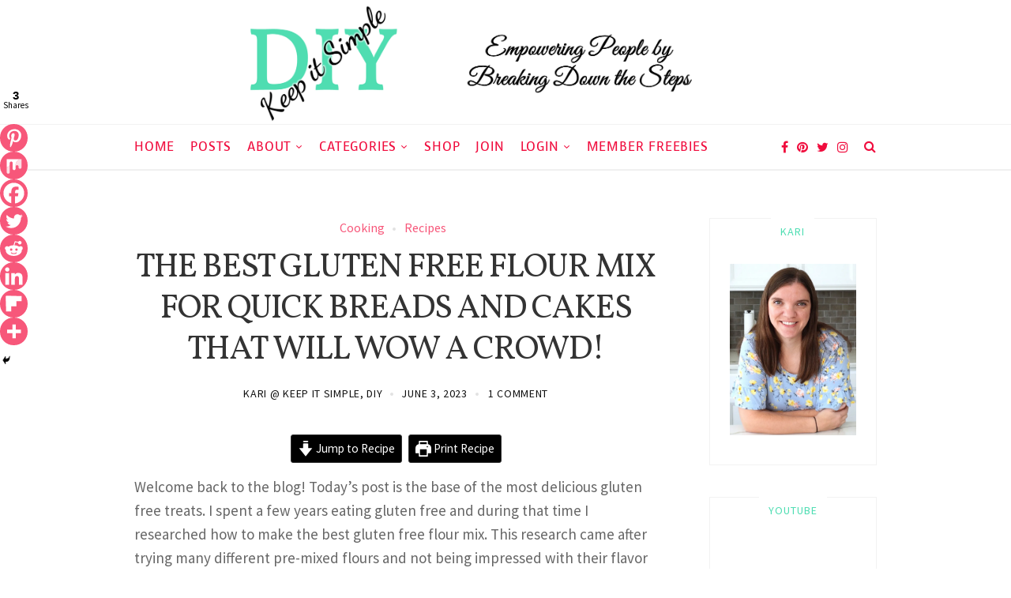

--- FILE ---
content_type: text/html; charset=utf-8
request_url: https://www.google.com/recaptcha/api2/anchor?ar=1&k=6LcMlyUrAAAAAHDEdhPu_zZdvHMLDbgKKHMJCXWr&co=aHR0cHM6Ly9rZWVwaXRzaW1wbGVkaXkuY29tOjQ0Mw..&hl=en&v=N67nZn4AqZkNcbeMu4prBgzg&size=invisible&anchor-ms=20000&execute-ms=30000&cb=6aurwzbzqf8u
body_size: 48874
content:
<!DOCTYPE HTML><html dir="ltr" lang="en"><head><meta http-equiv="Content-Type" content="text/html; charset=UTF-8">
<meta http-equiv="X-UA-Compatible" content="IE=edge">
<title>reCAPTCHA</title>
<style type="text/css">
/* cyrillic-ext */
@font-face {
  font-family: 'Roboto';
  font-style: normal;
  font-weight: 400;
  font-stretch: 100%;
  src: url(//fonts.gstatic.com/s/roboto/v48/KFO7CnqEu92Fr1ME7kSn66aGLdTylUAMa3GUBHMdazTgWw.woff2) format('woff2');
  unicode-range: U+0460-052F, U+1C80-1C8A, U+20B4, U+2DE0-2DFF, U+A640-A69F, U+FE2E-FE2F;
}
/* cyrillic */
@font-face {
  font-family: 'Roboto';
  font-style: normal;
  font-weight: 400;
  font-stretch: 100%;
  src: url(//fonts.gstatic.com/s/roboto/v48/KFO7CnqEu92Fr1ME7kSn66aGLdTylUAMa3iUBHMdazTgWw.woff2) format('woff2');
  unicode-range: U+0301, U+0400-045F, U+0490-0491, U+04B0-04B1, U+2116;
}
/* greek-ext */
@font-face {
  font-family: 'Roboto';
  font-style: normal;
  font-weight: 400;
  font-stretch: 100%;
  src: url(//fonts.gstatic.com/s/roboto/v48/KFO7CnqEu92Fr1ME7kSn66aGLdTylUAMa3CUBHMdazTgWw.woff2) format('woff2');
  unicode-range: U+1F00-1FFF;
}
/* greek */
@font-face {
  font-family: 'Roboto';
  font-style: normal;
  font-weight: 400;
  font-stretch: 100%;
  src: url(//fonts.gstatic.com/s/roboto/v48/KFO7CnqEu92Fr1ME7kSn66aGLdTylUAMa3-UBHMdazTgWw.woff2) format('woff2');
  unicode-range: U+0370-0377, U+037A-037F, U+0384-038A, U+038C, U+038E-03A1, U+03A3-03FF;
}
/* math */
@font-face {
  font-family: 'Roboto';
  font-style: normal;
  font-weight: 400;
  font-stretch: 100%;
  src: url(//fonts.gstatic.com/s/roboto/v48/KFO7CnqEu92Fr1ME7kSn66aGLdTylUAMawCUBHMdazTgWw.woff2) format('woff2');
  unicode-range: U+0302-0303, U+0305, U+0307-0308, U+0310, U+0312, U+0315, U+031A, U+0326-0327, U+032C, U+032F-0330, U+0332-0333, U+0338, U+033A, U+0346, U+034D, U+0391-03A1, U+03A3-03A9, U+03B1-03C9, U+03D1, U+03D5-03D6, U+03F0-03F1, U+03F4-03F5, U+2016-2017, U+2034-2038, U+203C, U+2040, U+2043, U+2047, U+2050, U+2057, U+205F, U+2070-2071, U+2074-208E, U+2090-209C, U+20D0-20DC, U+20E1, U+20E5-20EF, U+2100-2112, U+2114-2115, U+2117-2121, U+2123-214F, U+2190, U+2192, U+2194-21AE, U+21B0-21E5, U+21F1-21F2, U+21F4-2211, U+2213-2214, U+2216-22FF, U+2308-230B, U+2310, U+2319, U+231C-2321, U+2336-237A, U+237C, U+2395, U+239B-23B7, U+23D0, U+23DC-23E1, U+2474-2475, U+25AF, U+25B3, U+25B7, U+25BD, U+25C1, U+25CA, U+25CC, U+25FB, U+266D-266F, U+27C0-27FF, U+2900-2AFF, U+2B0E-2B11, U+2B30-2B4C, U+2BFE, U+3030, U+FF5B, U+FF5D, U+1D400-1D7FF, U+1EE00-1EEFF;
}
/* symbols */
@font-face {
  font-family: 'Roboto';
  font-style: normal;
  font-weight: 400;
  font-stretch: 100%;
  src: url(//fonts.gstatic.com/s/roboto/v48/KFO7CnqEu92Fr1ME7kSn66aGLdTylUAMaxKUBHMdazTgWw.woff2) format('woff2');
  unicode-range: U+0001-000C, U+000E-001F, U+007F-009F, U+20DD-20E0, U+20E2-20E4, U+2150-218F, U+2190, U+2192, U+2194-2199, U+21AF, U+21E6-21F0, U+21F3, U+2218-2219, U+2299, U+22C4-22C6, U+2300-243F, U+2440-244A, U+2460-24FF, U+25A0-27BF, U+2800-28FF, U+2921-2922, U+2981, U+29BF, U+29EB, U+2B00-2BFF, U+4DC0-4DFF, U+FFF9-FFFB, U+10140-1018E, U+10190-1019C, U+101A0, U+101D0-101FD, U+102E0-102FB, U+10E60-10E7E, U+1D2C0-1D2D3, U+1D2E0-1D37F, U+1F000-1F0FF, U+1F100-1F1AD, U+1F1E6-1F1FF, U+1F30D-1F30F, U+1F315, U+1F31C, U+1F31E, U+1F320-1F32C, U+1F336, U+1F378, U+1F37D, U+1F382, U+1F393-1F39F, U+1F3A7-1F3A8, U+1F3AC-1F3AF, U+1F3C2, U+1F3C4-1F3C6, U+1F3CA-1F3CE, U+1F3D4-1F3E0, U+1F3ED, U+1F3F1-1F3F3, U+1F3F5-1F3F7, U+1F408, U+1F415, U+1F41F, U+1F426, U+1F43F, U+1F441-1F442, U+1F444, U+1F446-1F449, U+1F44C-1F44E, U+1F453, U+1F46A, U+1F47D, U+1F4A3, U+1F4B0, U+1F4B3, U+1F4B9, U+1F4BB, U+1F4BF, U+1F4C8-1F4CB, U+1F4D6, U+1F4DA, U+1F4DF, U+1F4E3-1F4E6, U+1F4EA-1F4ED, U+1F4F7, U+1F4F9-1F4FB, U+1F4FD-1F4FE, U+1F503, U+1F507-1F50B, U+1F50D, U+1F512-1F513, U+1F53E-1F54A, U+1F54F-1F5FA, U+1F610, U+1F650-1F67F, U+1F687, U+1F68D, U+1F691, U+1F694, U+1F698, U+1F6AD, U+1F6B2, U+1F6B9-1F6BA, U+1F6BC, U+1F6C6-1F6CF, U+1F6D3-1F6D7, U+1F6E0-1F6EA, U+1F6F0-1F6F3, U+1F6F7-1F6FC, U+1F700-1F7FF, U+1F800-1F80B, U+1F810-1F847, U+1F850-1F859, U+1F860-1F887, U+1F890-1F8AD, U+1F8B0-1F8BB, U+1F8C0-1F8C1, U+1F900-1F90B, U+1F93B, U+1F946, U+1F984, U+1F996, U+1F9E9, U+1FA00-1FA6F, U+1FA70-1FA7C, U+1FA80-1FA89, U+1FA8F-1FAC6, U+1FACE-1FADC, U+1FADF-1FAE9, U+1FAF0-1FAF8, U+1FB00-1FBFF;
}
/* vietnamese */
@font-face {
  font-family: 'Roboto';
  font-style: normal;
  font-weight: 400;
  font-stretch: 100%;
  src: url(//fonts.gstatic.com/s/roboto/v48/KFO7CnqEu92Fr1ME7kSn66aGLdTylUAMa3OUBHMdazTgWw.woff2) format('woff2');
  unicode-range: U+0102-0103, U+0110-0111, U+0128-0129, U+0168-0169, U+01A0-01A1, U+01AF-01B0, U+0300-0301, U+0303-0304, U+0308-0309, U+0323, U+0329, U+1EA0-1EF9, U+20AB;
}
/* latin-ext */
@font-face {
  font-family: 'Roboto';
  font-style: normal;
  font-weight: 400;
  font-stretch: 100%;
  src: url(//fonts.gstatic.com/s/roboto/v48/KFO7CnqEu92Fr1ME7kSn66aGLdTylUAMa3KUBHMdazTgWw.woff2) format('woff2');
  unicode-range: U+0100-02BA, U+02BD-02C5, U+02C7-02CC, U+02CE-02D7, U+02DD-02FF, U+0304, U+0308, U+0329, U+1D00-1DBF, U+1E00-1E9F, U+1EF2-1EFF, U+2020, U+20A0-20AB, U+20AD-20C0, U+2113, U+2C60-2C7F, U+A720-A7FF;
}
/* latin */
@font-face {
  font-family: 'Roboto';
  font-style: normal;
  font-weight: 400;
  font-stretch: 100%;
  src: url(//fonts.gstatic.com/s/roboto/v48/KFO7CnqEu92Fr1ME7kSn66aGLdTylUAMa3yUBHMdazQ.woff2) format('woff2');
  unicode-range: U+0000-00FF, U+0131, U+0152-0153, U+02BB-02BC, U+02C6, U+02DA, U+02DC, U+0304, U+0308, U+0329, U+2000-206F, U+20AC, U+2122, U+2191, U+2193, U+2212, U+2215, U+FEFF, U+FFFD;
}
/* cyrillic-ext */
@font-face {
  font-family: 'Roboto';
  font-style: normal;
  font-weight: 500;
  font-stretch: 100%;
  src: url(//fonts.gstatic.com/s/roboto/v48/KFO7CnqEu92Fr1ME7kSn66aGLdTylUAMa3GUBHMdazTgWw.woff2) format('woff2');
  unicode-range: U+0460-052F, U+1C80-1C8A, U+20B4, U+2DE0-2DFF, U+A640-A69F, U+FE2E-FE2F;
}
/* cyrillic */
@font-face {
  font-family: 'Roboto';
  font-style: normal;
  font-weight: 500;
  font-stretch: 100%;
  src: url(//fonts.gstatic.com/s/roboto/v48/KFO7CnqEu92Fr1ME7kSn66aGLdTylUAMa3iUBHMdazTgWw.woff2) format('woff2');
  unicode-range: U+0301, U+0400-045F, U+0490-0491, U+04B0-04B1, U+2116;
}
/* greek-ext */
@font-face {
  font-family: 'Roboto';
  font-style: normal;
  font-weight: 500;
  font-stretch: 100%;
  src: url(//fonts.gstatic.com/s/roboto/v48/KFO7CnqEu92Fr1ME7kSn66aGLdTylUAMa3CUBHMdazTgWw.woff2) format('woff2');
  unicode-range: U+1F00-1FFF;
}
/* greek */
@font-face {
  font-family: 'Roboto';
  font-style: normal;
  font-weight: 500;
  font-stretch: 100%;
  src: url(//fonts.gstatic.com/s/roboto/v48/KFO7CnqEu92Fr1ME7kSn66aGLdTylUAMa3-UBHMdazTgWw.woff2) format('woff2');
  unicode-range: U+0370-0377, U+037A-037F, U+0384-038A, U+038C, U+038E-03A1, U+03A3-03FF;
}
/* math */
@font-face {
  font-family: 'Roboto';
  font-style: normal;
  font-weight: 500;
  font-stretch: 100%;
  src: url(//fonts.gstatic.com/s/roboto/v48/KFO7CnqEu92Fr1ME7kSn66aGLdTylUAMawCUBHMdazTgWw.woff2) format('woff2');
  unicode-range: U+0302-0303, U+0305, U+0307-0308, U+0310, U+0312, U+0315, U+031A, U+0326-0327, U+032C, U+032F-0330, U+0332-0333, U+0338, U+033A, U+0346, U+034D, U+0391-03A1, U+03A3-03A9, U+03B1-03C9, U+03D1, U+03D5-03D6, U+03F0-03F1, U+03F4-03F5, U+2016-2017, U+2034-2038, U+203C, U+2040, U+2043, U+2047, U+2050, U+2057, U+205F, U+2070-2071, U+2074-208E, U+2090-209C, U+20D0-20DC, U+20E1, U+20E5-20EF, U+2100-2112, U+2114-2115, U+2117-2121, U+2123-214F, U+2190, U+2192, U+2194-21AE, U+21B0-21E5, U+21F1-21F2, U+21F4-2211, U+2213-2214, U+2216-22FF, U+2308-230B, U+2310, U+2319, U+231C-2321, U+2336-237A, U+237C, U+2395, U+239B-23B7, U+23D0, U+23DC-23E1, U+2474-2475, U+25AF, U+25B3, U+25B7, U+25BD, U+25C1, U+25CA, U+25CC, U+25FB, U+266D-266F, U+27C0-27FF, U+2900-2AFF, U+2B0E-2B11, U+2B30-2B4C, U+2BFE, U+3030, U+FF5B, U+FF5D, U+1D400-1D7FF, U+1EE00-1EEFF;
}
/* symbols */
@font-face {
  font-family: 'Roboto';
  font-style: normal;
  font-weight: 500;
  font-stretch: 100%;
  src: url(//fonts.gstatic.com/s/roboto/v48/KFO7CnqEu92Fr1ME7kSn66aGLdTylUAMaxKUBHMdazTgWw.woff2) format('woff2');
  unicode-range: U+0001-000C, U+000E-001F, U+007F-009F, U+20DD-20E0, U+20E2-20E4, U+2150-218F, U+2190, U+2192, U+2194-2199, U+21AF, U+21E6-21F0, U+21F3, U+2218-2219, U+2299, U+22C4-22C6, U+2300-243F, U+2440-244A, U+2460-24FF, U+25A0-27BF, U+2800-28FF, U+2921-2922, U+2981, U+29BF, U+29EB, U+2B00-2BFF, U+4DC0-4DFF, U+FFF9-FFFB, U+10140-1018E, U+10190-1019C, U+101A0, U+101D0-101FD, U+102E0-102FB, U+10E60-10E7E, U+1D2C0-1D2D3, U+1D2E0-1D37F, U+1F000-1F0FF, U+1F100-1F1AD, U+1F1E6-1F1FF, U+1F30D-1F30F, U+1F315, U+1F31C, U+1F31E, U+1F320-1F32C, U+1F336, U+1F378, U+1F37D, U+1F382, U+1F393-1F39F, U+1F3A7-1F3A8, U+1F3AC-1F3AF, U+1F3C2, U+1F3C4-1F3C6, U+1F3CA-1F3CE, U+1F3D4-1F3E0, U+1F3ED, U+1F3F1-1F3F3, U+1F3F5-1F3F7, U+1F408, U+1F415, U+1F41F, U+1F426, U+1F43F, U+1F441-1F442, U+1F444, U+1F446-1F449, U+1F44C-1F44E, U+1F453, U+1F46A, U+1F47D, U+1F4A3, U+1F4B0, U+1F4B3, U+1F4B9, U+1F4BB, U+1F4BF, U+1F4C8-1F4CB, U+1F4D6, U+1F4DA, U+1F4DF, U+1F4E3-1F4E6, U+1F4EA-1F4ED, U+1F4F7, U+1F4F9-1F4FB, U+1F4FD-1F4FE, U+1F503, U+1F507-1F50B, U+1F50D, U+1F512-1F513, U+1F53E-1F54A, U+1F54F-1F5FA, U+1F610, U+1F650-1F67F, U+1F687, U+1F68D, U+1F691, U+1F694, U+1F698, U+1F6AD, U+1F6B2, U+1F6B9-1F6BA, U+1F6BC, U+1F6C6-1F6CF, U+1F6D3-1F6D7, U+1F6E0-1F6EA, U+1F6F0-1F6F3, U+1F6F7-1F6FC, U+1F700-1F7FF, U+1F800-1F80B, U+1F810-1F847, U+1F850-1F859, U+1F860-1F887, U+1F890-1F8AD, U+1F8B0-1F8BB, U+1F8C0-1F8C1, U+1F900-1F90B, U+1F93B, U+1F946, U+1F984, U+1F996, U+1F9E9, U+1FA00-1FA6F, U+1FA70-1FA7C, U+1FA80-1FA89, U+1FA8F-1FAC6, U+1FACE-1FADC, U+1FADF-1FAE9, U+1FAF0-1FAF8, U+1FB00-1FBFF;
}
/* vietnamese */
@font-face {
  font-family: 'Roboto';
  font-style: normal;
  font-weight: 500;
  font-stretch: 100%;
  src: url(//fonts.gstatic.com/s/roboto/v48/KFO7CnqEu92Fr1ME7kSn66aGLdTylUAMa3OUBHMdazTgWw.woff2) format('woff2');
  unicode-range: U+0102-0103, U+0110-0111, U+0128-0129, U+0168-0169, U+01A0-01A1, U+01AF-01B0, U+0300-0301, U+0303-0304, U+0308-0309, U+0323, U+0329, U+1EA0-1EF9, U+20AB;
}
/* latin-ext */
@font-face {
  font-family: 'Roboto';
  font-style: normal;
  font-weight: 500;
  font-stretch: 100%;
  src: url(//fonts.gstatic.com/s/roboto/v48/KFO7CnqEu92Fr1ME7kSn66aGLdTylUAMa3KUBHMdazTgWw.woff2) format('woff2');
  unicode-range: U+0100-02BA, U+02BD-02C5, U+02C7-02CC, U+02CE-02D7, U+02DD-02FF, U+0304, U+0308, U+0329, U+1D00-1DBF, U+1E00-1E9F, U+1EF2-1EFF, U+2020, U+20A0-20AB, U+20AD-20C0, U+2113, U+2C60-2C7F, U+A720-A7FF;
}
/* latin */
@font-face {
  font-family: 'Roboto';
  font-style: normal;
  font-weight: 500;
  font-stretch: 100%;
  src: url(//fonts.gstatic.com/s/roboto/v48/KFO7CnqEu92Fr1ME7kSn66aGLdTylUAMa3yUBHMdazQ.woff2) format('woff2');
  unicode-range: U+0000-00FF, U+0131, U+0152-0153, U+02BB-02BC, U+02C6, U+02DA, U+02DC, U+0304, U+0308, U+0329, U+2000-206F, U+20AC, U+2122, U+2191, U+2193, U+2212, U+2215, U+FEFF, U+FFFD;
}
/* cyrillic-ext */
@font-face {
  font-family: 'Roboto';
  font-style: normal;
  font-weight: 900;
  font-stretch: 100%;
  src: url(//fonts.gstatic.com/s/roboto/v48/KFO7CnqEu92Fr1ME7kSn66aGLdTylUAMa3GUBHMdazTgWw.woff2) format('woff2');
  unicode-range: U+0460-052F, U+1C80-1C8A, U+20B4, U+2DE0-2DFF, U+A640-A69F, U+FE2E-FE2F;
}
/* cyrillic */
@font-face {
  font-family: 'Roboto';
  font-style: normal;
  font-weight: 900;
  font-stretch: 100%;
  src: url(//fonts.gstatic.com/s/roboto/v48/KFO7CnqEu92Fr1ME7kSn66aGLdTylUAMa3iUBHMdazTgWw.woff2) format('woff2');
  unicode-range: U+0301, U+0400-045F, U+0490-0491, U+04B0-04B1, U+2116;
}
/* greek-ext */
@font-face {
  font-family: 'Roboto';
  font-style: normal;
  font-weight: 900;
  font-stretch: 100%;
  src: url(//fonts.gstatic.com/s/roboto/v48/KFO7CnqEu92Fr1ME7kSn66aGLdTylUAMa3CUBHMdazTgWw.woff2) format('woff2');
  unicode-range: U+1F00-1FFF;
}
/* greek */
@font-face {
  font-family: 'Roboto';
  font-style: normal;
  font-weight: 900;
  font-stretch: 100%;
  src: url(//fonts.gstatic.com/s/roboto/v48/KFO7CnqEu92Fr1ME7kSn66aGLdTylUAMa3-UBHMdazTgWw.woff2) format('woff2');
  unicode-range: U+0370-0377, U+037A-037F, U+0384-038A, U+038C, U+038E-03A1, U+03A3-03FF;
}
/* math */
@font-face {
  font-family: 'Roboto';
  font-style: normal;
  font-weight: 900;
  font-stretch: 100%;
  src: url(//fonts.gstatic.com/s/roboto/v48/KFO7CnqEu92Fr1ME7kSn66aGLdTylUAMawCUBHMdazTgWw.woff2) format('woff2');
  unicode-range: U+0302-0303, U+0305, U+0307-0308, U+0310, U+0312, U+0315, U+031A, U+0326-0327, U+032C, U+032F-0330, U+0332-0333, U+0338, U+033A, U+0346, U+034D, U+0391-03A1, U+03A3-03A9, U+03B1-03C9, U+03D1, U+03D5-03D6, U+03F0-03F1, U+03F4-03F5, U+2016-2017, U+2034-2038, U+203C, U+2040, U+2043, U+2047, U+2050, U+2057, U+205F, U+2070-2071, U+2074-208E, U+2090-209C, U+20D0-20DC, U+20E1, U+20E5-20EF, U+2100-2112, U+2114-2115, U+2117-2121, U+2123-214F, U+2190, U+2192, U+2194-21AE, U+21B0-21E5, U+21F1-21F2, U+21F4-2211, U+2213-2214, U+2216-22FF, U+2308-230B, U+2310, U+2319, U+231C-2321, U+2336-237A, U+237C, U+2395, U+239B-23B7, U+23D0, U+23DC-23E1, U+2474-2475, U+25AF, U+25B3, U+25B7, U+25BD, U+25C1, U+25CA, U+25CC, U+25FB, U+266D-266F, U+27C0-27FF, U+2900-2AFF, U+2B0E-2B11, U+2B30-2B4C, U+2BFE, U+3030, U+FF5B, U+FF5D, U+1D400-1D7FF, U+1EE00-1EEFF;
}
/* symbols */
@font-face {
  font-family: 'Roboto';
  font-style: normal;
  font-weight: 900;
  font-stretch: 100%;
  src: url(//fonts.gstatic.com/s/roboto/v48/KFO7CnqEu92Fr1ME7kSn66aGLdTylUAMaxKUBHMdazTgWw.woff2) format('woff2');
  unicode-range: U+0001-000C, U+000E-001F, U+007F-009F, U+20DD-20E0, U+20E2-20E4, U+2150-218F, U+2190, U+2192, U+2194-2199, U+21AF, U+21E6-21F0, U+21F3, U+2218-2219, U+2299, U+22C4-22C6, U+2300-243F, U+2440-244A, U+2460-24FF, U+25A0-27BF, U+2800-28FF, U+2921-2922, U+2981, U+29BF, U+29EB, U+2B00-2BFF, U+4DC0-4DFF, U+FFF9-FFFB, U+10140-1018E, U+10190-1019C, U+101A0, U+101D0-101FD, U+102E0-102FB, U+10E60-10E7E, U+1D2C0-1D2D3, U+1D2E0-1D37F, U+1F000-1F0FF, U+1F100-1F1AD, U+1F1E6-1F1FF, U+1F30D-1F30F, U+1F315, U+1F31C, U+1F31E, U+1F320-1F32C, U+1F336, U+1F378, U+1F37D, U+1F382, U+1F393-1F39F, U+1F3A7-1F3A8, U+1F3AC-1F3AF, U+1F3C2, U+1F3C4-1F3C6, U+1F3CA-1F3CE, U+1F3D4-1F3E0, U+1F3ED, U+1F3F1-1F3F3, U+1F3F5-1F3F7, U+1F408, U+1F415, U+1F41F, U+1F426, U+1F43F, U+1F441-1F442, U+1F444, U+1F446-1F449, U+1F44C-1F44E, U+1F453, U+1F46A, U+1F47D, U+1F4A3, U+1F4B0, U+1F4B3, U+1F4B9, U+1F4BB, U+1F4BF, U+1F4C8-1F4CB, U+1F4D6, U+1F4DA, U+1F4DF, U+1F4E3-1F4E6, U+1F4EA-1F4ED, U+1F4F7, U+1F4F9-1F4FB, U+1F4FD-1F4FE, U+1F503, U+1F507-1F50B, U+1F50D, U+1F512-1F513, U+1F53E-1F54A, U+1F54F-1F5FA, U+1F610, U+1F650-1F67F, U+1F687, U+1F68D, U+1F691, U+1F694, U+1F698, U+1F6AD, U+1F6B2, U+1F6B9-1F6BA, U+1F6BC, U+1F6C6-1F6CF, U+1F6D3-1F6D7, U+1F6E0-1F6EA, U+1F6F0-1F6F3, U+1F6F7-1F6FC, U+1F700-1F7FF, U+1F800-1F80B, U+1F810-1F847, U+1F850-1F859, U+1F860-1F887, U+1F890-1F8AD, U+1F8B0-1F8BB, U+1F8C0-1F8C1, U+1F900-1F90B, U+1F93B, U+1F946, U+1F984, U+1F996, U+1F9E9, U+1FA00-1FA6F, U+1FA70-1FA7C, U+1FA80-1FA89, U+1FA8F-1FAC6, U+1FACE-1FADC, U+1FADF-1FAE9, U+1FAF0-1FAF8, U+1FB00-1FBFF;
}
/* vietnamese */
@font-face {
  font-family: 'Roboto';
  font-style: normal;
  font-weight: 900;
  font-stretch: 100%;
  src: url(//fonts.gstatic.com/s/roboto/v48/KFO7CnqEu92Fr1ME7kSn66aGLdTylUAMa3OUBHMdazTgWw.woff2) format('woff2');
  unicode-range: U+0102-0103, U+0110-0111, U+0128-0129, U+0168-0169, U+01A0-01A1, U+01AF-01B0, U+0300-0301, U+0303-0304, U+0308-0309, U+0323, U+0329, U+1EA0-1EF9, U+20AB;
}
/* latin-ext */
@font-face {
  font-family: 'Roboto';
  font-style: normal;
  font-weight: 900;
  font-stretch: 100%;
  src: url(//fonts.gstatic.com/s/roboto/v48/KFO7CnqEu92Fr1ME7kSn66aGLdTylUAMa3KUBHMdazTgWw.woff2) format('woff2');
  unicode-range: U+0100-02BA, U+02BD-02C5, U+02C7-02CC, U+02CE-02D7, U+02DD-02FF, U+0304, U+0308, U+0329, U+1D00-1DBF, U+1E00-1E9F, U+1EF2-1EFF, U+2020, U+20A0-20AB, U+20AD-20C0, U+2113, U+2C60-2C7F, U+A720-A7FF;
}
/* latin */
@font-face {
  font-family: 'Roboto';
  font-style: normal;
  font-weight: 900;
  font-stretch: 100%;
  src: url(//fonts.gstatic.com/s/roboto/v48/KFO7CnqEu92Fr1ME7kSn66aGLdTylUAMa3yUBHMdazQ.woff2) format('woff2');
  unicode-range: U+0000-00FF, U+0131, U+0152-0153, U+02BB-02BC, U+02C6, U+02DA, U+02DC, U+0304, U+0308, U+0329, U+2000-206F, U+20AC, U+2122, U+2191, U+2193, U+2212, U+2215, U+FEFF, U+FFFD;
}

</style>
<link rel="stylesheet" type="text/css" href="https://www.gstatic.com/recaptcha/releases/N67nZn4AqZkNcbeMu4prBgzg/styles__ltr.css">
<script nonce="qQlKkMH-5n6lyn4br50XAQ" type="text/javascript">window['__recaptcha_api'] = 'https://www.google.com/recaptcha/api2/';</script>
<script type="text/javascript" src="https://www.gstatic.com/recaptcha/releases/N67nZn4AqZkNcbeMu4prBgzg/recaptcha__en.js" nonce="qQlKkMH-5n6lyn4br50XAQ">
      
    </script></head>
<body><div id="rc-anchor-alert" class="rc-anchor-alert"></div>
<input type="hidden" id="recaptcha-token" value="[base64]">
<script type="text/javascript" nonce="qQlKkMH-5n6lyn4br50XAQ">
      recaptcha.anchor.Main.init("[\x22ainput\x22,[\x22bgdata\x22,\x22\x22,\[base64]/[base64]/[base64]/ZyhXLGgpOnEoW04sMjEsbF0sVywwKSxoKSxmYWxzZSxmYWxzZSl9Y2F0Y2goayl7RygzNTgsVyk/[base64]/[base64]/[base64]/[base64]/[base64]/[base64]/[base64]/bmV3IEJbT10oRFswXSk6dz09Mj9uZXcgQltPXShEWzBdLERbMV0pOnc9PTM/bmV3IEJbT10oRFswXSxEWzFdLERbMl0pOnc9PTQ/[base64]/[base64]/[base64]/[base64]/[base64]\\u003d\x22,\[base64]\x22,\[base64]/CvsK0GcK3JzTDsmcuJS7DjcOKa19wQsKZLGPDncK7NMKDXDfDrGYlw4fDmcOrE8Onwo7DhC/CosK0RkHCnldXw4VuwpdIwqFybcOCCFwXXjQlw4YMIw7Dq8KQe8OwwqXDksK/[base64]/[base64]/CicKhXQ9dwr3Dh8KjMgcbLsOeIlwewpBjw5pxJcOFw7vCjgwlwq0ldnbDhwbDvMOiw7wKP8OsZ8Okwr0wTjbDksK3wpzDm8K1w6jCk8KgfBHCmsKtN8Ktw6U+fnVtKRDCvMOJw7PDmMKcw4zDkCpHNkthcyDCpcK5YMOEdsO7w5vDu8OWwpd/QMOGNMKWw6/DvMOnwqXCswEjGcKmGikqPMOgw5dGTsKTesKqw7PClsOnahN5EljCvsORR8KzPnIZaVXDocO2Mk9yPUNJw5Ndw7swM8OmwrJww7vDgwxOUUjCqsKOw4onwpQqBw4cw4zDr8OOPcKVbxbCu8O2w73CgcKJw4vDo8K+w7fCu37DgMKjwq0VwpTCv8KLF1LCgw1oWcKxwr/DosOTwqEsw6VnfcOhwr5gS8OOcsOSwqvDlisjwrXDrcOnfsOGwqhqAXM6wrE2w6bCrMO/wonClT7CjMOWVhHDucOqwqHDnGQKw7VVwoU1eMK9w6UgwoLCvxo1SQ1Qwo/DvBvCsWQrw5gXwpDDmcKrPcO0woYlw4BES8O3w65LwrYcw5HDjlfCk8OSw5tfUhBZw7JfKVLDpkjDsnlhcztpw7RmHG1Qw5AiEcOFWMKTwoXDn0XDisK2wqvDs8KPwoBTUDbCiG00wowuHMKFwqDDvHsgWETClsOhYcOlJBEzw6LDt0zChWtdwr5ew5zDgMODRRV/PxR9MsOBGsKIJ8KRwpPCu8Olw4kAwqEqDnnCosOVeXU6wq3CtcKTF3Q4XcKPD3fCuG8LwrA3OcOew7YUwpJpIVk1DARhw5suNcK1w5jDgi83UGLChcKoZBTCp8K7w4tlZiR/TQ3Dr0rCpcOKw4vDhcKCEsKpw5EJw6DCsMOLIsOVLcOaDVxOw7JQMcKawrtvw4DCkWjCusKdCsOLwqXCnjjDvWHCpcOcQ3pMwqUqcyfDqkvDpwLCgMKUKnd0w4LDhRDClsO3w5jChsKyITpSV8OHwrTDnADCq8KWcjpEw6BfwprDpQ3CrVtlLMK6w7/Ds8O7Z3XDlMK5WBHDicOmTADCgMOsRgbCg05pb8KJGsKYwpfCjMKBw4fChAzDtsOawohNH8OCwpVewrvCkmfCnzzDh8KfNyPCkiLCosOZAELDisO+w5/[base64]/CoTVeMsO7wqHDpB7DoR/Dv0TCnsO8wqMHAS3DjGLDnsKTSsO8w5o+w68Ew5LCsMOlwq9JZhfCpj1hIQIswofDv8K5IMOqwrjChghswoY/NjjDkMOVfsOqHcK5TMK1w5PCoGFtw5zCrsKVwpptwoTDul/CrMKKM8Ohw6Zfw6vCjATCuhlTAy3DgcKSw5RJExzCtHTClsKhdkzCqT1NAmvDuxDDsMOnw6cTbRhuCMO1w6fCvUpcwqzCqsOEw7cawqZ5w48Iw6sNNcKHw6jCk8OZw7YMNSRwXcK4Ln/[base64]/DlcOQD3XCmcOGRljDocKZw4cdw4LCsBVBw6PCrHzDnBnDocO8w4TDjEQsw63DiMKOwonDuy/CnsKjw4PCn8KKTcK0ZAsKN8OHSm53LUINw6tTw6HDjjnCs3/[base64]/Dkk4sw7nCl8K3worCpMOqwqs+K14tP8KaRMK8w7rCiMKnIE/DiMKuw6ohecOdwp1Lw7Fmw5vCucOacsOqJ0A3bcKoRUfCmcKYPDxgwrJGw7tyVsOUHMKRWypUwqU/w4DCkMOOYnbDssKJwpbDn3YoDcOPW0Q+FsKMNgzCjcOkY8KHZcK0dkvCiDbCpsKPYEw2dAtxwo4dYDBKw7HCnxLCsTDDiRbChzxvEMOiR3Uiwpxtwo/DpMK4w4bChsOsFGcKwq3Djndzw4FVYzhcZivChB/[base64]/[base64]/Cn8O+aE96w58vEcObw7ZJFAjDjUXDvw5cwobDvyjDjQzCjsKFHcKIwr5bwp/CqFbCvzzCu8KjPHPDrMOFdcKjw6vDmVhGIFfCgMOZcF/CvG44w6bDuMK9fm3Dn8Olwr8fwqsBJsKQAsKSU2TCq1nCjB0rw5VNYmvCqsKEw5HCgMONw5vChMOYw4cSwq18wrDCkMKewrfCusOZwowGw5vCvxXCoWRYw43DqcOpw5DDnMOxwp3DssKsE0vCsMK6YWsqLMK3CcKMIBDCucKXw6Qawo3CpMOIwo3CiS5eVcKWHsK/[base64]/[base64]/[base64]/CtcO7bsOKJcOUw5fCg1zDuMK8JEXDosKMA8OywoLDtsOKRA7CtBTDuGXDjMODQMKwTsOyQsOmwqcFCsO1wofCpMOzHwfClik9wofCo009wqJpw4jDhcKww78wa8OGwqXDgwjDnjnDg8Krcx4gYMONw5nCrcKeCGtIwpDCgsKSwp5/KsOww7bDtlFTw7TDuSg6wq7DtCc4wq5PBsK4wq0Xw5xlTsK+VGbCuRtQdMKHwqPCj8OmwqvCn8O3w6E9VzHCm8KMwrzDmQZiQsO0w5BcZsOBw4JrTsOCw5/DmRJTw411wrrCsiBaLsOLwrPDtcOYHMKZwoDDt8KdfsOrwpvCtC9JBmwDVTDClMO0w6p8D8O5DUNxw63DqEfDixHDvQAAZ8KAwosCX8K1woQTw4bDgMOIGlzDi8KJf0fCmGHCksOBD8Kcw73CrVwxwqbCpMOvw7/DsMKdwpPCo1UdNcO/ElZaw5bClMKWwqbCqcOmwp7Dt8KUwrE8wpljacKjwqfCuiMbBWo2w55jU8KIw4XCpMK9w5hJwoPCtMOVNsOmwrLCiMOPYXTDosKowqIgw74dw5dWWCsVwqVPA3dsBMKDb3/DjAMhG1gvw47CkMOZecK4XMKNw61bw4BYw63DpMOnw6jCtcOTMRbDqwnDuG9cJBnCsMK6w6gKUA4Jw6PDm1QCwprCo8KJP8O7wp4Uwotww6ZRwpcLw4XDklHCmXbDjx/Dkw/CsA4rHsODDsOQQUTDsjrDmwc+fcK1wqXCmsO+w7sUd8K5DsOswqHCqsKWKEzDuMOhwpA7w5dgw7DCrsOnQ1LCkcK6L8OQw5TClsK1wo8Iw7gSOC/DuMK0Y0rCoh/DtxU9aBcvWMOWwq/Dt0lZEwjDkcK2VcKJG8OXUmU4dUNuPlTCiTfDucKaw4nDmMKawrJrw6LDgC3Cph7CpibCo8OXw7TCicOywqUDw40uOGYPbVUOw4HDhlnDnSPCsCDCosKvFyV+fgptwpkrw7JQXsKsw7h+bFzCs8K/wo3CgsKGdMO9S8Kaw7DDkcKYwoPDlT3CvcKPw4jChcKOAjUvwr7CpcKuw7zDoi07w7/Ds8KHwoPDk3gDwr4XPsKyDGPChMKlwoISVcOhfgTDgCogBnR2ZcKvw5V8LRHDo2nChmJMCF1+Dw3Cm8Olw53CmyrCqzQtaCN4wqM6HWEzwqPCrsK/[base64]/eX4PwrLDgcKHB8OYw4EaWgfCr8OqdcKtw6/[base64]/CoRorCDkDI1nCgXHDn8OXwqE9wqbDksONRsK7w4Mqw5TDpm/Djh/DrTtzQHhgLsOWDEFnwoDCmlROEsOEw759RnXDqHxIw7sNw6ptNhnDrj4Ow57Do8KwwqdcD8Kjw4BTchPCiwBAPHh+wq7CqMKkaGI2w57DmMKUwoDCqcOWKcKQwqHDscO1w5E5w4LDh8Osw5sWw5nCrMKrw5PDsgB/w4PCmTvDpcK+OmDCoCLCmU/[base64]/DoW0Yw6Ydw6sgw61ewoXCiDTDsDgWw5/DvgDDnMOScB99wpx+w61EwpgAP8OzwrpoDMOsw7TCucKuQcKBSi9FwrDCosKVOkNCKVnCncKYwo7Cqw3DjUDCk8KdMRfDjcKJw5TCsw9eUcOywqsFa1IJYsOLwrrDj1bDg0QVwpZ/[base64]/[base64]/[base64]/[base64]/CkGJ0aMOKX8KrMsKuPcOsXcO9w7wdBVTDmcK/[base64]/Cq0vDqsKDO8K/WDJtWMONwrPCgSLCiMKYcsKnwoHClnHDun0MLcKuIkHDjcKAwqEQw6jDjFHDlRVYwqN4fATDtcKZJsOXw6/DnW92TihyWcKeJcKHKALCm8O5McKzw415dcKPwrp7RMKhw50tfFfCvsOdw6/Ck8OJw4IMawNywqvDjn4Od03DpBA8wqgowpzDuignwrYyEX14w6I6wo/DkMKHw53DhSZ3wpMkNcKjw7o4R8OxwpXCjcKXTcKnw5MUUGc0w6/DhcOqdTPCn8Kiw59ewrnDnVg0wqhIaMKQwrPCu8KneMK5GyrDgBhLU3jCoMKOI0bDiW3Dk8K5woXDg8ORw6E5YmHCvDHCsEM6wqZdS8ODK8KMGkzDk8KBwoAIwoo4d23Cg33CucK+NyhmOSQDKk/CvMKuwo13w5jCsMOOwrEMNDRyMmsPd8OrL8KYw7Nwd8KKw683wpBWwqPDpTfDow7CrsKZGjwEwpjDsgt0w5/Cg8Kuw4JIwrIAMMOxw790MsKnwr9Gw77Dr8KRZMKMw5vCg8OOZsK+U8Kud8O2JjDCjQTDgmd5w7HCpCtLDXrDvMKWLMOowpdTwo0ZUMOPwrzDqMO8QSnCvSVVw77DqSvDtkAvwox8w7nCkEwsc1kLw5/[base64]/w7kWw7XDpEcEI0HCicKlw4dcw4w5w4TCn8K2wpvDqsKYVMOdWCdsw6Zwwqk4wrsqw7gDw4HDvRjCv1vCu8OEw65BHB1hwqvDtsKYccOpeXo8wq0yNAAUY8KcZj8zfsOMPMOIw7jDjcKvfnHClMOhbQBAdlpxwq/[base64]/[base64]/DuE9HwqAcOgEUJUQyw604w6jDjCUxfcOiRxnDijrCo17DtMOTbMK+w6N/VD8DwrI4W1EiYMOXfVYBwqTDgxVlwpZNR8KPE3AeS8OzwqbCkMOEwq/CncOYQsO6wrg+b8Kjw4/DkMOvwpzDsX0vaEfDnVsSw4LCoGPDsCEywqktNsK+w6XDkcOOw6nDkcOSDXrDkyIiw6LCqcOhMsOJwq44w5zDum7DrgnDuFvCsX9EccOvTiPDpTZ3wpDDplQ/[base64]/wo/Dr1jChXQaNGEow6/CpsO0PMObw4pPw5VDwpsLw6R6LsKiw67DhcOBLCTDtMOFwqzCssOcH3vCmMKwwqfCi27DjVTDoMO8XCslRMK3w4BHw5LDn2TDnMOBBsOyUh/DmnfDgMKoYcOZK1UEw5o2WMOwwr04IcOAADoBwoXCmMOPwqcAwq85aUDDo10kw7jDg8KiwrHDtMKpw7dEWhvCl8KbJVJbwp3CisK2Ky0aAcKawo3CnDrDqMODVkwswqzDuMKJNsOoa2TDncOCw5nDssKUw4fDglBWw5d5fhR/w6NlflZwNyDDjcKvC0HCoBnCjRTDncOdK0rCmcKAPh3CskrCrE5wGcOLwqHClW/CpVE6BE/DnmbDqcKsw6wjCGoNdsOCfMOWw5LCocOreVHCmBLDk8KxasOCw4jCicK6cWrDjk7DggJ8wrnCscOZMsOLUDxORmbCm8KANMOHEMKZEVXCnsKUNMKRQDTDrTnDo8OJJsKSwpAvwrXCqcObw4jDrDISYm/Ct05qwoDCisO7MsKcw47CtEvCvcKiwr7CkMKvJ1nCnsORG0Ylw48oC2HCm8Ovw5vDt8KREWN6wqYHw43Dh1Nyw4YwUmbCjz9Bw6/[base64]/DoFEtwozCscOgw6c3ABVgd8OdUR3Ck0gpwoUow7XCuy3ChQ3DksKtw4gNw63Dt2rCl8KIw6bCmDzDnMKWbcOtw4kmX2nCqcK4Tj0zwrJkw4/CicK5w6DDv8OuUMK8wphUTTLDn8ObUMKleMKoaMOewonCogbClcKzw5LCpW9EOBMHw719UgnCicO2UXltPk5qw7BFw5LCksOhMh/[base64]/w4o1bsOhwpQWBFc1woNtLUDCtcOjw4drelXDg1dIeUnDuywtNMOwwrXDuxJiw43DtMKlw7ooVcKsw5zDjMKxMMOUw7jCgGfCjhN+eMK0woQxw7VfH8KHwqo8M8K5w4bCnFF0FiXDqzk2QnZsw7/Cl3zChMKrw6HDumt2EcKqSzvCowbDuTPDlifDgBXDgsKjw7fDrSF5wpRIFsODwqrCq0vCicObesOvw6LDpHsya03DrcKFwrXDmUM7Ek3DkcKhU8K4wrdawprDp8K3RV/DlHvCpT3DuMOtwp7CogE1esOCb8OdEcKYw5NxwrLCh03Cv8Opw5h5NcKvWcOeMcK1TMOhw4ZAw7gpwrQxdsK/wpPDk8Kqwopgw7XCo8Kmw75zwqA0woULw7TDs1N0w4g9w47DjsKZw4bCshLCsxjCuiTCgkLDgcO0wrrCi8KNwohIfjU6LhF2cmzCm1nDvMO0w7LDhsKpQcKow6hcHBPCq2ZoZB7Dg2toRsOOMsK2AwPCnWDDtgnCmWnDnS/CocOQVGtxw7fDjsORCknCkMKgXcO7wqh5wrTDtcONw43CksOPw4nDjcOjDsOQeF/DtMKDFnpOw4XDjX/DlcK4BMKzw7dQwrTCgcKVw7M6wr/DlV0HHcKaw4QBHE4aTU45cV0EccOpw5hwVQTDlUDCtChkGGXDh8O7w4lUaXFhwo8NflImDTVcwr8kw5YDw5U0wrfDoFjDk2HClE7CgDXDhBFHEjBGYlLDoElnHMOvw4zDiVjCtMO4eMObJcKCw5/CsMKea8KUw5pJw4HDlS3Cn8OFdhwnVgwRwqUkBjURw4dbwpdMKsK+OcOtwoU7FmvCqB7DrFzCu8Onw61eYgljwoPDrcK9FsOiJsK/[base64]/[base64]/w5pQEsK2JRDCpcOZDcO/NB7DhQ3DgMOPw77CnF7CscKXEMOww53CkCQ/JRrCmw55wrvDnMKGb8OAZMKbMMKKw7jCvVXCqMOFwqXCm8KjIilCw4DCnsKIwoXCtxoiYMOKw7DCozliwrvDj8Kqw4jDi8OOwqLDlsOtCsOhwqbCrH/DgkzCgSorw5IOwpHDumdywoHDjMKowrDCtjcUQGhcI8KoU8KAR8KRbMKcC1d9wqQzwo07wrBcdnXDtBIiHcKAK8Kdw4gEwqnDqcK2Q0zCv0c9w50CwrvCn1Zcw5xywrUfEUTDk0V0A0dcw5DDlMOACMK0NlnDssKDwp9nw4DDksONLsK/w6xjw7sZDWMtwpMAUHDDvgXDvB3ClUHCsQXCgEx0w7fDuwzDlMOYwo/Cui7CjcKkdAJWw6Bpw6Etw4/DocOLe3Ztwqo5wpt6VcKRWcOuYMOpWGgxXsKuAGvDm8OMAsKXcx4BwprDgcO2w6XCo8KiA0dYw5kJFT7Dr1/[base64]/N0IBYMKVd2XClTPDi8OLwrrDo8OUw6dpw4jCuwpmwoZ8wr7CksOFa0ghCsKPJ8O7QsOQwq7DssOTw6bCl2TDhw56A8OLD8K6CsKjEsO1w6PDnHMNw6jCvGNgwoRsw6wfwoLDmMK9wqfCnAvColPDnsOOOCvDlw/CvMKQNlBGwrBGw4fDv8KOw6FQKmTCi8OKEBBcGxlgNsO9wpMLwr9uAW1/[base64]/DosOQw43DrsO1HcODZ8KDwqHDuw/[base64]/Dr0TCiRDClsOSw5HDqy3DoSnCi8Omwro8w75xwrw6wq7CkMK/wqfCnRJcw7VBRlvDmMK3wqZOWzolQGdBaGPDvcKWcQQZLShlTsO9HMO0I8K7bRHChsOvG1PDjsKDA8K+w5/[base64]/w4PCqwQkfcKHw6rCv2XDhsOFwoZpCCnCmDzCg8ODwr0tUGBAw5Q4R0LDuwnCoMK5Dj4Sw5PCvRB4TwJbXRsUfT7DkydLw785w5VTD8KVwotuNsOjAcK7w45bwo0wbRE7w6rDinU9w4BRC8OTw747wobDnA/[base64]/CrcOWw5xqw67DjcO9dhTCgW4MZMOhDMKbWznCrHkPJsOMcTHCu3XDkWorwrp5VlDDpwt2w5ZrGT/DskDCtsKIYjbCo0rDsHPCmsOFaGoeTXk6wq9Cw5Q0wqx2TgxBw6zCncK0w7jDkAguwr56wr3DtsOrw7YEw5vDl8KVWUoEwr51Zy1AwofDkHN4XMOXwqvCvHBocWnCjWZpwo7CiF44w6/DuMO0UxRLYQ3DkjvCmz8tSRQBw5hhwpwqCMOKw4/CjMKdQVQGw5lcdzzCrMOuw6wYwqB+wp/Cp3DCq8KQGQLChxxyWcOIfATDmQcef8KVw5lPLXJAVMOsw7xicMKHf8OBHH56Ll7CuMO3QcO6cxfCg8O7H3LCsS7Cuyomw7bDn2svbMO/wrvDj1UtJTEYw5nDrMOYZSYhOMOXFcKzwp7ConbDm8K/FMOXwo1/w6XCscKQw4HDnkbDmXLDlsOuw6HCoWbClWvCgMKqw68iw4xnwqxQex4rw4HDvcKYw5BlwpbDjMORbMK0wrJkOMO2w4IWB17Cs1lGw5dbwow6w5gGw4jCgcOZIx7CoEXDkE7CiTHClcOYwpXCu8OMGcOld8O5O0l7w5wxw4HChWzCgcKaMMO1wrpIw6/[base64]/CtRfDisOYLcKIwowtwrnCpMOZwo3DuMKRZsO5w4vClG4/[base64]/w6xiwp5rBXfDq8OKN8KUQcOmcmkdwp7Ds0s9DT7Cml5KdcKmSTJLwoHDqMKTIW/CncKaZcOYw5zDrcOeH8OFwoUGwprDu8OgJcOsw4TCssKTH8K5egTDjRrCtzBjTMKhw4/CvsOiw4dYwoEuFcOOwotCFDbChwZYBcKMGsKxWE4Kw7hYB8OqXMKsw5fCm8Kyw51fUBHCisOgwrzChB/DijPDl8OKS8Kzw7nCmnnCl0LDrm3CuG4Vwp0sZ8OYw5bCrcO+w7gawoLDg8ObcEhQw6J9V8ODeWZVwqkhw6fDnnxWaFnCpzXCn8OVw4ofccOswrAdw5Amw4jDsMKtIm9Zwp/CrlYALsKiA8K9I8OrwqrChFEMbsKTwojCicOdPmR9w4XDv8Owwp5FbcOMw6rCiz1HaX/[base64]/DncK4wqrCm1pgw4RFw4oSwrZbw5gEIsO0WULDmGzDvMOMLFHClcK1woHCisO3CF5Sw7XChD0TYHTDnF/Cvwstwq1Bw5XDssOOPCcfw4AFZsK4JxTDrlNeU8Kjw6vDr3TCtcO+wrkeRRXCgkdtB1PCu0d6w6LCqGlQwo/ClcO2W0rClsK1w73CrT94OmA5w4dkKmTCnGVqworDiMOjwpPDjhbCmsOIbm/CtmbCm1ZeFwciw6sPQcO7N8KPw4nDnxbDjF7Dj0NSQnZcwpkLAsKOwol3w6t2eX4eLcKUSAXCpMKUQQAAwrHDpDjCpXfDq2/CqEhoHj4Aw7tOw5fDu37CpyLDicOqwrhMwrLCh1wyBQ5LwpnChn4JLj9rBRnCmcOEw5JPwq04w4cbIcKIOMKZw5sAwoRrYlDDrsOQw5J0w73ChhErwoIESMOswp3DhcKpP8OmLh/Dn8KXwo3DnCdlDm8ywpUrFMKSBMOHBR7CjMKQwrPDvMOgQsOXJURiNRNIwoPCmzgEw6fDhW/CgXUVwp/CkMKMw5PDui3Dg8K5O0sEO8KHw6HDjHN4wo3DncO6wqfDnMKWSTHCoUBuJThOXg/DnGjCtVjDkn4Sw7IVw57DjsOIamADw6vDq8OVw5k4f3HDpcKfV8KoZcKsB8K1wr9fDmUZw5hJwqnDpE/DpcKLUMKzw6TDuMKwworDkAQiNBlpwpYEfsKjw4cLe3vDs1/[base64]/M8Orw5APLcOyZEYzwqfCt8Kbw5hJwq1nwr7CscKYZ8ODNMOmXsKNX8Kfw5UQaxTDrDPDmcK/wrclesK5dMOMKHPDv8KSw4pvwp/DgiHCoHvCiMKQwo9fw7IiH8KJwpLDvMKECsK3fcKqwo7Dk3cow7pna0REwpQ9wqo0wpUSWAAPwrvCh24wZMKSwq9vw4/DvSLCqzhHd2fDgX/CmMO7wpxtw4/CtBbDqcK5wonCvMOJAg4Awq3DrcOVVMOcw5vDs03CgX/CssK2w5vDvsK1FnzDiEPCvlbDiMKEHMOCWmZDYlc5wpnCvE1rw6HDqsOOQcO2w4rDrm9Cw6FLVcKcwqYdFiMTGjzDvifCg19cH8Oow7h1EMO8wqJ0BRXCm0Abw5fDt8KIOcKcbMKXLcOPwqTCrMKLw55jwpRkYsO3U2zDi0pqw7rCvjbDrA0ow7s+HMOwwp9Jwq/DhsOJwqx1QB42wp/Cq8O9bW/CqcKSQMKaw5cnw5IPU8OpJMOgZsKAwr4xWsOCXyrCgls9X1oJw7HDiUNSworDkcK/c8KLXcOvwonDncO+OVXDmsO4Hl8Vw5nCvsOCbMKFL1vCk8KfUwPCjcKHwqRBw7Jsw7rDhcKzA1xdMcOOQHPCgjNhI8KXMxDCjcKKw79kPiPDnWDCmiDDuAzDpGpzw4tkw5fDsCfCrzMcbsOkZ31/w43Cm8OtElLCvm/CuMKWw75ewocvw7hZWwDCmGfChcKTw7xWwqEIUy84wpMUFsOhbcOTPMObwox0wofDiA1iwovDl8KvfkPDqcKgw7BAwpjCvMKDV8OiflHCjyfDvAPDoDjCp1rCokNQwrcVwrDDmcO7wro5w7QxYsOeVmoBw7bCicO2w6HDpkRgw6gkw6/Cr8ONw4J3WHvCs8KiVsOEwoM5w6bClsK/[base64]/ChsKrw65Lw5LCn8OWw7wpEAg5B8OIwq7Dti1IRcOdWR5/OgY2wo0KCMKnw7bDryhDJRtQDMOlwrodwoYYwovDj8O4w5Y7Z8OARcOdHXLDjcOJw5d8YsOjCQdpR8OsKSzDshURw780JsOxEcOcwoNVfyw2W8KJJVDDkBhJBy/Ck0DCnjtvFMO4w7vCtMOKcSJzwqkywrVOwrAPQRM1wqozwonDox/DgcKuDXc4CcOKNTg1wr47VlcaIzw3agMjNMK3WsOIacOxDwfCpFbDtXRFwrI4VTF1wonDncKjw6jDvMKpUXfDsh9iwrFEw4NAD8KPV1rCr0stYsKqBcKcw6/[base64]/DgMO5w4DCuWHClsO1KhHCvSjCp8O6A8OUFkXCscOPU8KLwrJLcQJ9B8Oiwrtiw5fDtyBywp/Ds8K0O8KLw7QZw7kDZMOUJAfClsKjJsKbIjJBwoHCsMOLBcKTw54ewrxaXBlRw6jDiTUmd8KcYMKFKW9qw4gpwr3CkcO/IsOqw4cYPMOsCMKNQydiwrjChMKYWMKnPcKib8O8FMO4YcKzGEwBHsKBwqMjw7jCjcKHw4NsIBrCoMOXw4vCsRMOFhYCwqXCk2Ihw6TDtGjCrMK/wqYYSx7CusKiexvDpcOfA3bCgw/Dh1MwW8KTw6PDgMOvwqNVJ8KHS8KfwpZmw7nCkGoGTcOXDcK+bQUPwqbDsUpqw5YFEMKzAcO7HRDCrUoOE8ONwp/[base64]/CrhPCosOSwo7Dp2fCmHpIR8K+woDChDLChm3DqkADw44UwprDp8KawpDDtjgpcsOzw7HDnMKsRMOUwoTDuMOQw4nCmRJlw45Ww7dRw5J0wpbChhhDw4NzNH7Dm8O1GS/CmEfDvcOUGsKSw4pew4xCN8OzwonChMOICHvChzcoPgTDjx4DwoYXw6jDp0IMKG/ChWEZDsK8TWAyw6hQDGxRwr7DlsKMWmh5wr14wqxgw4QiFMOHVMOTw5rCrcKLwpbCnMOkw6NvwrrCukdgwo/DrwXCm8KOJFHCpEPDtcOtDsOtPWs3w4wNw7J9DEHCrVlLwqgTw493KWkuesOgHsOya8OAM8Olw6A2w6XCm8K+UE/Cr3pqwrAjMcKiw5DDvlZAVU/DpkTCmh1twqnCkzg3NsO0CznCnnfChzRPRDDDpMOOw4d8ccKoBMKrwqJjwpkzwoA+BEcgwqfDqsKdw63ClHJnwrPCqkkQZkBPesOGw5PCsEDCrjNuwrrDgTMybWIMFsOhFlHCj8KowpzDnMOYPVHDohwwF8KZwqF/ZnHCv8KswqQKPl9qP8Ouwp3Ds3XDoMOSwrFXXkTCpxlKw7Fvw6dZJsOaAinDmmTDs8OPw68xw6dHOUrCqsKed2HCosO/w6LCiMO9bHBSUMOTwrLClD0Fckpiw5I2EDDDgHHCunpbecK4wqAww5/Cqy7DjkbCv2bDnErCmHTDscK9XcOPfh4uwpMNXRQ6wpFvw7NSUsK1Fh8dZlg+WGwiwpjCqEDDrS/CjsOaw5oBwqshw7LDhsKcw5hyUMOXwqTDpMORC3XCq0DDmsKfwo4awr8Iw6sRCVXCqmtmw6QQbB/Cj8O5AcKrbmfCrmYpPcOWwpEoanwhHsOdw43CgB0awqDDqsKsw5vDqsOcGz54bcKkwqPCu8OUey/ClcOQw5jClDDCh8Ohwr7CvsK1wqlFKSnDrcKzd8ODejzCiMKWwp/CjBEswqTDh0o4wq3CrB44wrjCvsKowo8sw7QEwovCk8KNWcO6wqvDtDR+w6A1wqxfwpzDtMKgw6Auw6xrA8OjOyHDuEDDvcO7w6Ikw6YBw6s+w785SixYJsKmHsKqwrsJCUPDqRzCiMOgZUYfCcKbCnB4w6Uvw5bDlsO8w7/CkMKqBMKsScOaTFLDtsKoNsKow7nCjcOAJ8OMwrvCn3jDgHHDpyXDoQUtA8KQOcO4dRPDoMKfBnZcw5vCgxLCu0sqwrXDj8K8w5M6wpjClsOjHcK/[base64]/ChE/DhMKGa1TClmpOZ8KhVTzCmMOqwpAWHyx6f2xfHcOEw6LDr8OBM3bCtB8SF3UldnrClQVWQTQZawsWe8KPKmXDkcOqNcK7wpPDtcK6YEswTCTCpMOaf8Ogw5PDlkXDoGXDlsOJw47CvyVXDsK3wr/CjWHCtGLCvcK5w4PCn8KZdmN/[base64]/DnR5iOsOcd8Kmw57CqcO2dVgJHMOuwr3CohnDkcOJw4/[base64]/CkhpXw6NLC03DvhjCu1MuD8KmwpbDuMKZw6QHAnnDmMOtwprCk8OHLsO4bcOHV8Kww5TDknTDnybDs8OdM8KYPi3DrjQsCMO+wqgbOMO+wrJ2P8KMw4hcwrBcEsOWwozDjMKEExc9w7TDhsKNKhvDuwbCh8OgFBvDrxJQcl0uw5fCgwfCgx/Duz1Qak3DhyHCgW9pfXYPw7PDrsO8Sh/DmFx9EApwW8OpwrTDoXp8w50Pw5clw4QDwprCjMKKOA/Dt8KRw5Eaw43Dqwkgw6VNFnAgVELCmnHDoUI+w7tyQcOyAQ12w5zCscOQwq/DsS8ZD8Ogw7FUEWwqwqDCocKzwqfDnMOIw5XCisO8woPDsMKVT15WwpnCijlZDBLDqMOwG8Oyw7vDnMO8w7oVw6rCisOvwrbCjcKfXVfDmCdhwo/Cn3jCsR3CgsOyw70nEcKiVMKRBEfCnBUzw7nCl8Kmwpwgw77Cl8KywrrDsAs+K8OIwprCt8Orw4gldcOkR3/CpsOcKz7Du8K5aMKpSlhjBkBQw4sNQmdbVcK9bsKow53Ck8KFw4ApVMKoS8KiPRdOJsKiw7HDrEfDt2LCqmvCjHRuXMKkI8OMw7hzwoo+wr9JICbDncKKdgvDq8KGX8KMw6Zrw4dNBsOTw5/CkcO2wqbDhwnDhcKqw6/DosKTfj/Dq1MRdcKQwo7DpMOuw4NtGRdkKjrCv3pFwqvCnhoEw6XCtMOow6XCusOtwoXDoGPCqcOQw6/Dv3TCnWTCq8KLJgBxwp1+Q0jCnMOiw67CnnrDhB/DkMO7JyhtwqUNw5AdeTtJXyUhbxFXFMOrN8KtD8OlwqjCqDbClcOOw4ADdxVsNkXCkFMlw7/Cj8OUw7zDvFlyworCsgBaw5HDgiZXw6IaTMKPwqg3HMOlw7YSbykRw6PDlG13C0dxecOBwq5RExIGNMOCVBDDvMK7VkbCrMKaQsOOKEHDnMK6w7p8A8Kgw6t0wo/Dn3J7w4PCiHnDkB/CsMKGw4bCqCtlDcKBw4MKdCvChsKwEUoww4wUHcO4Tz49EsO6woJLa8KSw4PCkA7Dt8O9wpoEw6MlfsOOwp5/[base64]/CqSPDjRHDmRnDqMOGwrBJw74yw73Cg3bCpcOQWcKTw4YbfX1Xw4MawrBKSnVVfMKaw6FnwqbCoA1hwp7DoULCqkrCrk07wpHCuMKcw5nCsSsewqJ+w4pDP8OvwobCj8OxwrTCvsK8cm0awpvCtsKrNxnCk8O9wp83w5bCu8OHw7USLWzDqMKsYD/CtsKBw61Yb0oMw5gTI8Kkw5jCi8KDKWIewqwQUMKowrVTLQZMwqVCbVTCscK8QwnChV4EVcKIw6jCqMKtwp7Dv8O1w4Uvw5HDk8Onw49Xw53DkMKww5zCs8KrBR5iw7vDk8Oaw5PDvgopFj9xw7nDp8OcP1vDimfCo8KrD1vDvsOWJsKmw7jDv8O/w4XDgcK1wodnwpA6woMDwp/[base64]/DtFHCmsOJcB7ChD0XwptJw4hHwrrCgMKqwqICI8KbZ0fCjGzCqxfCggfCnVwwwp7DtsKJOichw6waasOowo81XsOGRX5heMOwNMOdd8OwwpzCp1/Cqk4QOMO1PQ3Cq8KmwofDh0E4wqhvNsOZIsOnw5XCmRhuw6HDsnAcw4DCgMK7w6rDgcOFwrbCpXzDqTNVw7PClBPCscKgIUEBw7vDhcK5BGbClsKpw5UWCW/DvFjCu8K/worCtxAlwrPCmDfCiMOIw7wvwrAYw5HDkD8mNsKrw7bDnUR+CsOlMMKfehjCgMKOFQHCscOGwrdrwpklFSTCqcOdwoAwT8OfwoAgWMODU8KzMcOrJBhtw5IZwpdLw5jDjm7DtBvCuMONwrvCgMKmOMKjw6HCoT/[base64]/CuMObwrZBwr3CicOqwqTDuhfDmMKHw4LCjhQ0w73ChwvDj8OVIgcPJznDksOTXSjDusKQwrUAw4LCiVkow6gvw7jCvDDDocOww5zCp8KWBsODLcKwMsOmEcOGw7ZTW8Ksw6HCgFM4V8OoIcOef8OzGMKQCDvCnMOlw6MGBUDCv37DqMOSwonCu2MKwr9/woXDg1zCoyJZwrbDj8K/[base64]/VnU0NBjCu8O6Q3oKw5PDusKewrJzFMOpwo9dFSLCiBpxw7LCnsOTwqPDgH1ZPk3CsHYmwrxWMsKfw4DCryzCjcO3wrRaw6dPwroywo8Zwq3DlMOuwqXDusOMNsKTw5JMw4nCox0BaMKhC8KPw7jDmcKowofDh8OUS8KZw6/[base64]/CssOCRV4Cw63CvcOiw6PDisObSAx0w4wBw53ClmEMUgzCgDjCqsOowoDCijRtfsKrI8OEwqbDt1XCuwHClMK8LQsew7dBSDHDp8OzDsOQw5DDrE3DpcK1w6w9R3JJw5rDh8OWw7M/wp/DnW3DhW3Dt2cwwqzDgcOfw43DlMKww4XCiwggw5YfZ8K0KkfDuxrCvlNBwqYQO2c+IsKxwrFvJFUCS2DCth3CrsKNFcK6VFnCgj4Tw5Fkw4zCt0FWw5A2VgLCmcK2wpZuw6fCi8K4YEY/[base64]/wol/CcOvf8KcVT5kfcO+CDUhwp1Ew7VCbcKre8KjwqHCg13CvRAiNMKXwq/[base64]/w50zccK7AMKhwr/[base64]/Do8K3w4F1JMKaaG/DvcOgw5XCs8KBw7hJFsOpcsO6w6jCugFDK8KPw4zDtMK/w50swqTDgi02UsK9OW0BEMOLw6wVHMKkdsOSG3zCkW9bNcKUeCXDvMOaITHDrsK0w43DmMKGOsKDwo3DlWrCgcOIw7fDpibDk2rCssO8CsK/[base64]/CqDh0wr3Cu8KnwpDCtsOEwqodX8OyRMKPT8KnOWTCgsKAAQlJwovCgmRNw6A/KSkkEHUIw5rCrsO8wqTCvsKXwrBIw4c3SCYtwqhBcjXCv8OCw5TDn8K2w4bDvEPDnhwvw7fCkcO7K8OxTzfDkVXDiU/CisKlZ18BVknCrFnDtMKrwpY2ez57wqXCnjJCM0DCp3PDiBY4Vz/CpMKMesOBcz1ZwqJ6EcKww5s0bX81YsOfw5XCosKbJwpLwrjDvcKpO0kYWcO8VcO6cTjCl1Qswp7DtMKgwpQAETXDscKwdsKgPyfDjgfDnsOsRh9uBj/[base64]/DtnrDicK0LcKhIcKlPRzCgsKeTVnDiU8pZ8KuUcK/w58Tw4R8bi5gwpo/[base64]/Nz5TfMK3awTCt8OFw5fCvsKewrLDt8ODwqjCkS3CjMOgPi3Cuz8PBxQbwo/DusKHAMK8FcOyJ0vCqsORwo0XeMO9LHlrCsKGT8K+EwvCuUPCncOLwq3DqcKuW8Ogwo/Cr8KWwrTCghExw6wowqUbA0hrWQREw6bCliXCnSHDmyrDv2zDqUHDrHbDlsO2w4dYHFfCkXY+N8O2wp9HwpfDtsK/wp8Ow6URe8O/GsKVwqZtHcKGw77Cn8KSw60lw71Xw654wrJXBsO8wpgWTAXCqXNuw4zDkC3DmcKtw48wS37CiBsdwrxCwrxMPsOHPsK/w7I1w5gNw7luwo8ReW7DqnXDmHrCuQZlwpDDv8OqRcKcw6XCgMKzwqzDvcOIworCr8KswqPDqMOKNTJIbWUuwrjCqgk4KsKLIsK9DsKnwp9MwoPDgTsnwo06woNdw4xXX20nw7wKTlAbCsKBKcOQI21pw4PCtMOsw6zDghIKVcKRYWfCjMKFAMOERU/[base64]/MMKYbcKdw7ccYn7Ds3vCg3fCn8OoexJ4DRNCw6nDs2FLN8Klwrh/wqUVwr/DqlzDi8OcPsKbYcKlJMOfw48FwrYFaEsdKWJVwo8Yw7I1w7okTDXDiMKpfcOBw6pSwofCucKmw63Ck0Rbw7/DnsKbBcO3wpTDp8OpVmzCs3bDpsKTwrTDscKQQcOSHz/CrcK8woDDnwnCmMOwKEzCn8KUdhg/w64ww4nDqG7Ds1vDpsKyw5ouOlzDqGHCrcKiesOFY8OqVMObZS7Dg3pBwqFFbcOgBho/XlFGwqzCssKkFnfDr8O5w6DDjsOscVd/fQ3DuMKoZMKHW3AmWRxlw4bCiEdHw7bDvcKHHVc1wpPCrMK1wrgww4o9w47Dm3d1w59eDShCwrXDoMKxwojCqX7DmBBGLcKoKMOnw5LDq8Otw6QmHHt/fDwTS8OYf8KNMMOJM1TCksOWQsK2M8KFwqHDnQPCni0xYEVgw7fDtcOtCRDDkMK5cRnDqcKOZyzChhPChEnCqgbCnsKHwpwmw6zCswc7cFvDocOOXsK6wrIKUmvCkcKwMhpAwooCIGM4Phttw5/DuMOZw5UgwprCncKeF8OFP8KxChzDksKyKcOrMsOPw6tTAA7CusOjAMO3IsKtwq1MK2l4wrbDkQ0tE8OJwoPDlcKGwp9cw6rCnRdNAz5tFcKnO8KFw5k1wpdtQMKEb3BcwqXCgXHDo37CocOgw67Cl8KHwpcuw5tlScOAw4fCk8K8W0zCnQ1lwp/Dk0BYw54RXsOzWsKkdyoNwqBSc8OkwrXDqMKJYQ\\u003d\\u003d\x22],null,[\x22conf\x22,null,\x226LcMlyUrAAAAAHDEdhPu_zZdvHMLDbgKKHMJCXWr\x22,0,null,null,null,1,[21,125,63,73,95,87,41,43,42,83,102,105,109,121],[7059694,608],0,null,null,null,null,0,null,0,null,700,1,null,0,\[base64]/76lBhnEnQkZnOKMAhnM8xEZ\x22,0,1,null,null,1,null,0,0,null,null,null,0],\x22https://keepitsimplediy.com:443\x22,null,[3,1,1],null,null,null,1,3600,[\x22https://www.google.com/intl/en/policies/privacy/\x22,\x22https://www.google.com/intl/en/policies/terms/\x22],\x22AyX2cZWgTQR3oRYKeT0WY2aQPe0VU/NyN0i0LBVOarY\\u003d\x22,1,0,null,1,1769688539851,0,0,[84,20,123],null,[186],\x22RC-710q9eHQxkoh4A\x22,null,null,null,null,null,\x220dAFcWeA4hEk14Ar7A51r2swi9hQwbCcssr7SmjKXDqgurWX5vIx5i5IgLqsBKJLT69ueQzFyB5DswXEHTMfvwy94hKNysP1bQtg\x22,1769771339958]");
    </script></body></html>

--- FILE ---
content_type: text/html; charset=utf-8
request_url: https://www.google.com/recaptcha/api2/aframe
body_size: -270
content:
<!DOCTYPE HTML><html><head><meta http-equiv="content-type" content="text/html; charset=UTF-8"></head><body><script nonce="b1S57UrXFwVWCSpquBF12A">/** Anti-fraud and anti-abuse applications only. See google.com/recaptcha */ try{var clients={'sodar':'https://pagead2.googlesyndication.com/pagead/sodar?'};window.addEventListener("message",function(a){try{if(a.source===window.parent){var b=JSON.parse(a.data);var c=clients[b['id']];if(c){var d=document.createElement('img');d.src=c+b['params']+'&rc='+(localStorage.getItem("rc::a")?sessionStorage.getItem("rc::b"):"");window.document.body.appendChild(d);sessionStorage.setItem("rc::e",parseInt(sessionStorage.getItem("rc::e")||0)+1);localStorage.setItem("rc::h",'1769684941834');}}}catch(b){}});window.parent.postMessage("_grecaptcha_ready", "*");}catch(b){}</script></body></html>

--- FILE ---
content_type: text/css
request_url: https://keepitsimplediy.com/wp-content/themes/magnetism-pro/css/responsive.css?ver=6.9
body_size: 882
content:
/* --------------------------------------------------------------
Responsive
-------------------------------------------------------------- */

@media only screen and (max-width: 991px) {

	html, 
	body {
		overflow-x: hidden;
	}

	body .ccfw-header-main, 
	body .ccfw-header-main.style2 {
	    height: auto;
	    padding: 20px 0px;
	}

	body.archive .ccfw-content, body.single-post .ccfw-content {
		padding-bottom: 0px;
	}

	.ccfw-slider-wrapper .ccfw-news-post-content {
		top: 50%;
	}

	.ccfw-mobile-social {
		display: block;
	}

	.ccfw-first-footer-wrapper .textwidget img {
		width: 100%;
	}

	.search-menu {
		display: none;
	}

	.ccfw-site-logo,
	.ccfw-site-text-logo,
	.ccfw-header-branding,
	.ccfw-header-details-right {
		float: none;
		width: 100%;
		text-align: inherit;
	}

	body .ccfw-site-logo a {
		line-height: inherit;
	}

	.ccfw-site-text-logo {
		padding: 30px 0px;
		text-align: center;
	}

	.ccfw-header-details-right {
		padding-bottom: 30px;
	}

	body .ccfw-header-main,
	.ccfw-header-main .col-lg-12 {
	    height: inherit;
	    display: block;
	    align-items: inherit;
	}

	body .ccfw-header-nav {
		background-color: #1D1D1D;
		position: relative !important;
	}

	.previous-post {
		display: none;
	}

	#ccfw-back-to-top {
		visibility: hidden;
	}

	.ccfw-blog-loop-item .row {
		display: block;
	}

	.ccfw-blog-image img {
		width: 100%;
	}

	.ccfw-blog-loop-item .col-lg-6 {
		width: 100%;
	}

	.ccfw-blog-loop-item {
		padding-bottom: 30px;
	}

	.ccfw-blog-image {
		margin-bottom: 20px;
	}

	.comment-form-author, 
	.comment-form-email, 
	.comment-form-url {
		float: none;
		width: 100%;
		padding: 0px;
	}

	.left-content, .right-content {
		padding-bottom: 50px;
	}

	.ccfw-header-nav {
		border: none;
		background-color: #1D1D1D;
	}

	.ccfw-primary-nav {
		margin-bottom: 0px;
	}

	.nav-toggle {
		margin-left: 0px;
	}

	.search-toggle {
		margin-right: 0px;
	}

	.mobile-menu ul a {
		padding-left: 0px;
	}

	.mobile-menu .caret {
		right: 0px;
	}

	.ccfw-header-details {
		height: auto;
		margin-bottom: 22px;
	}

}

@media only screen and (max-width: 768px) {

	.widget .textwidget img {
		width: 100%;
	}

	.ccfw-first-footer-wrapper .widget {
		float: none;
		width: 100%;
		margin-bottom: 40px;
	}

	.single-post .comment-form-author, 
	.single-post .comment-form-email, 
	.single-post .comment-form-url {
		padding: 0px;
		width: 100%;
		float: none;
	}

	.ccfw-slider-wrapper .ccfw-news-post-content {
		width: 66%;
		padding: 25px;
	}

	.ccfw-slider-wrapper .ccfw-news-post-content h3 {
    	font-size: 22px;
    	margin-bottom: 15px;
	}

	.ccfw-slider-wrapper:after {
		display: none;
	}

	.ccfw-footer-instagram-wrapper .instagram-pics li {
		width: 25%;
	}


}

@media only screen and (max-width: 600px) {

	.ccfw-site-text-logo h1.ccfw-site-title a {
		font-size: 30px;
	}

	body .ccfw-header-main .ccfw-site-description {
		font-size: 18px;
	}

	.site-main.grid.grid-of-two .ccfw-blog-loop-item,
	.site-main.grid.grid-of-three .ccfw-blog-loop-item {
		width: 100%;
		float: none;
	}

	.ccfw-slider-wrapper .ccfw-news-post-content {
		width: 80%;
	}

	.ccfw-slider-wrapper .ccfw-news-post-content p {
		display: none;
	}

	.ccfw-slider-wrapper .ccfw-news-post-content h3 {
		margin-bottom: 0px;
	}

	.owl-nav {
		display: none;
	}
}

--- FILE ---
content_type: text/javascript
request_url: https://keepitsimplediy.com/wp-content/themes/magnetism-pro/js/main.js?ver=20161205
body_size: 1975
content:
// main theme js. 
;
( function( $ ) {
    "use strict";

	// Toggle mobile-menu
	$(".nav-toggle").on("click", function(){	
		$(this).toggleClass("active");
		$(".mobile-menu").slideToggle();
		if ($(".search-toggle").hasClass("active")) {
			$(".search-toggle").removeClass("active");
			$(".blog-search").slideToggle();
		}
	});
	
	// Toggle search form
	$(".search-toggle").on("click", function(){	
		$(this).toggleClass("active");
		$(".blog-search").slideToggle();
		if ($(".nav-toggle").hasClass("active")) {
			$(".nav-toggle").removeClass("active");
			$(".mobile-menu").slideToggle();
		}
	});

	// Search Hide/Show
	$(document).ready(function(){

	$(".ccfw-search-bar").hide();

	$('.search-menu > li.fa-search a').click(function(e){
		e.preventDefault();
		$('.search-menu > li.fa-search').toggleClass("active");
		$(".ccfw-search-bar").slideToggle();
	});

	});

	// Show mobile-menu > 700
	$(window).resize(function() {
		if ($(window).width() > 1024) {
			$(".toggle").removeClass("active");
			$(".mobile-menu").hide();
			$(".blog-search").hide();
		}
	});

	// Show/Collapse mobile sub menus
	$( ".mobile-menu li.dropdown .caret" ).on( "click", function ( e ) {
		$(this).closest('li').toggleClass( "dropdown-open" );
		e.preventDefault();
	} );

	// Wrap iframes in a div
	$("iframe").wrap("<div class='iframe-wrapper'/>");

	// Back to top
    $( document ).ready( function () {
        if ($('#ccfw-back-to-top').length) {
    	var scrollTrigger = 100, // px
        backToTop = function () {
            var scrollTop = $(window).scrollTop();
            if (scrollTop > scrollTrigger) {
                $('#ccfw-back-to-top').addClass('show');
            } else {
                $('#ccfw-back-to-top').removeClass('show');
            }
        };
    backToTop();
    $(window).on('scroll', function () {
        backToTop();
    });
    $('#ccfw-back-to-top').on('click', function (e) {
        e.preventDefault();
        $('html,body').animate({
            scrollTop: 0
        }, 700);
    });
	}

    } );
	

    // Close anon function.
}( jQuery ) );